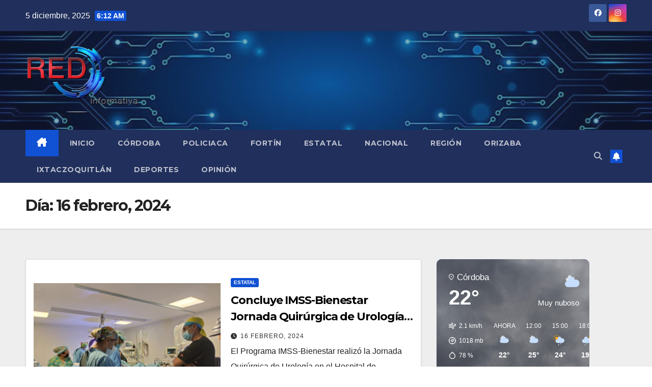

--- FILE ---
content_type: text/html; charset=UTF-8
request_url: https://www.laredinformativa.com/2024/02/16/
body_size: 18671
content:
<!DOCTYPE html>
<html lang="es">
<head>
<meta charset="UTF-8">
<meta name="viewport" content="width=device-width, initial-scale=1">
<link rel="profile" href="http://gmpg.org/xfn/11">
<title>16 febrero, 2024</title>
<meta name='robots' content='max-image-preview:large' />
<link rel='dns-prefetch' href='//www.laredinformativa.com' />
<link rel='dns-prefetch' href='//platform-api.sharethis.com' />
<link rel='dns-prefetch' href='//www.googletagmanager.com' />
<link rel='dns-prefetch' href='//stats.wp.com' />
<link rel='dns-prefetch' href='//fonts.googleapis.com' />
<link rel='preconnect' href='//c0.wp.com' />
<link rel="alternate" type="application/rss+xml" title=" &raquo; Feed" href="https://www.laredinformativa.com/feed/" />
<link rel="alternate" type="application/rss+xml" title=" &raquo; RSS de los comentarios" href="https://www.laredinformativa.com/comments/feed/" />
<style id='wp-img-auto-sizes-contain-inline-css'>
img:is([sizes=auto i],[sizes^="auto," i]){contain-intrinsic-size:3000px 1500px}
/*# sourceURL=wp-img-auto-sizes-contain-inline-css */
</style>
<style id='wp-emoji-styles-inline-css'>

	img.wp-smiley, img.emoji {
		display: inline !important;
		border: none !important;
		box-shadow: none !important;
		height: 1em !important;
		width: 1em !important;
		margin: 0 0.07em !important;
		vertical-align: -0.1em !important;
		background: none !important;
		padding: 0 !important;
	}
/*# sourceURL=wp-emoji-styles-inline-css */
</style>
<style id='wp-block-library-inline-css'>
:root{--wp-block-synced-color:#7a00df;--wp-block-synced-color--rgb:122,0,223;--wp-bound-block-color:var(--wp-block-synced-color);--wp-editor-canvas-background:#ddd;--wp-admin-theme-color:#007cba;--wp-admin-theme-color--rgb:0,124,186;--wp-admin-theme-color-darker-10:#006ba1;--wp-admin-theme-color-darker-10--rgb:0,107,160.5;--wp-admin-theme-color-darker-20:#005a87;--wp-admin-theme-color-darker-20--rgb:0,90,135;--wp-admin-border-width-focus:2px}@media (min-resolution:192dpi){:root{--wp-admin-border-width-focus:1.5px}}.wp-element-button{cursor:pointer}:root .has-very-light-gray-background-color{background-color:#eee}:root .has-very-dark-gray-background-color{background-color:#313131}:root .has-very-light-gray-color{color:#eee}:root .has-very-dark-gray-color{color:#313131}:root .has-vivid-green-cyan-to-vivid-cyan-blue-gradient-background{background:linear-gradient(135deg,#00d084,#0693e3)}:root .has-purple-crush-gradient-background{background:linear-gradient(135deg,#34e2e4,#4721fb 50%,#ab1dfe)}:root .has-hazy-dawn-gradient-background{background:linear-gradient(135deg,#faaca8,#dad0ec)}:root .has-subdued-olive-gradient-background{background:linear-gradient(135deg,#fafae1,#67a671)}:root .has-atomic-cream-gradient-background{background:linear-gradient(135deg,#fdd79a,#004a59)}:root .has-nightshade-gradient-background{background:linear-gradient(135deg,#330968,#31cdcf)}:root .has-midnight-gradient-background{background:linear-gradient(135deg,#020381,#2874fc)}:root{--wp--preset--font-size--normal:16px;--wp--preset--font-size--huge:42px}.has-regular-font-size{font-size:1em}.has-larger-font-size{font-size:2.625em}.has-normal-font-size{font-size:var(--wp--preset--font-size--normal)}.has-huge-font-size{font-size:var(--wp--preset--font-size--huge)}.has-text-align-center{text-align:center}.has-text-align-left{text-align:left}.has-text-align-right{text-align:right}.has-fit-text{white-space:nowrap!important}#end-resizable-editor-section{display:none}.aligncenter{clear:both}.items-justified-left{justify-content:flex-start}.items-justified-center{justify-content:center}.items-justified-right{justify-content:flex-end}.items-justified-space-between{justify-content:space-between}.screen-reader-text{border:0;clip-path:inset(50%);height:1px;margin:-1px;overflow:hidden;padding:0;position:absolute;width:1px;word-wrap:normal!important}.screen-reader-text:focus{background-color:#ddd;clip-path:none;color:#444;display:block;font-size:1em;height:auto;left:5px;line-height:normal;padding:15px 23px 14px;text-decoration:none;top:5px;width:auto;z-index:100000}html :where(.has-border-color){border-style:solid}html :where([style*=border-top-color]){border-top-style:solid}html :where([style*=border-right-color]){border-right-style:solid}html :where([style*=border-bottom-color]){border-bottom-style:solid}html :where([style*=border-left-color]){border-left-style:solid}html :where([style*=border-width]){border-style:solid}html :where([style*=border-top-width]){border-top-style:solid}html :where([style*=border-right-width]){border-right-style:solid}html :where([style*=border-bottom-width]){border-bottom-style:solid}html :where([style*=border-left-width]){border-left-style:solid}html :where(img[class*=wp-image-]){height:auto;max-width:100%}:where(figure){margin:0 0 1em}html :where(.is-position-sticky){--wp-admin--admin-bar--position-offset:var(--wp-admin--admin-bar--height,0px)}@media screen and (max-width:600px){html :where(.is-position-sticky){--wp-admin--admin-bar--position-offset:0px}}

/*# sourceURL=wp-block-library-inline-css */
</style><style id='wp-block-image-inline-css'>
.wp-block-image>a,.wp-block-image>figure>a{display:inline-block}.wp-block-image img{box-sizing:border-box;height:auto;max-width:100%;vertical-align:bottom}@media not (prefers-reduced-motion){.wp-block-image img.hide{visibility:hidden}.wp-block-image img.show{animation:show-content-image .4s}}.wp-block-image[style*=border-radius] img,.wp-block-image[style*=border-radius]>a{border-radius:inherit}.wp-block-image.has-custom-border img{box-sizing:border-box}.wp-block-image.aligncenter{text-align:center}.wp-block-image.alignfull>a,.wp-block-image.alignwide>a{width:100%}.wp-block-image.alignfull img,.wp-block-image.alignwide img{height:auto;width:100%}.wp-block-image .aligncenter,.wp-block-image .alignleft,.wp-block-image .alignright,.wp-block-image.aligncenter,.wp-block-image.alignleft,.wp-block-image.alignright{display:table}.wp-block-image .aligncenter>figcaption,.wp-block-image .alignleft>figcaption,.wp-block-image .alignright>figcaption,.wp-block-image.aligncenter>figcaption,.wp-block-image.alignleft>figcaption,.wp-block-image.alignright>figcaption{caption-side:bottom;display:table-caption}.wp-block-image .alignleft{float:left;margin:.5em 1em .5em 0}.wp-block-image .alignright{float:right;margin:.5em 0 .5em 1em}.wp-block-image .aligncenter{margin-left:auto;margin-right:auto}.wp-block-image :where(figcaption){margin-bottom:1em;margin-top:.5em}.wp-block-image.is-style-circle-mask img{border-radius:9999px}@supports ((-webkit-mask-image:none) or (mask-image:none)) or (-webkit-mask-image:none){.wp-block-image.is-style-circle-mask img{border-radius:0;-webkit-mask-image:url('data:image/svg+xml;utf8,<svg viewBox="0 0 100 100" xmlns="http://www.w3.org/2000/svg"><circle cx="50" cy="50" r="50"/></svg>');mask-image:url('data:image/svg+xml;utf8,<svg viewBox="0 0 100 100" xmlns="http://www.w3.org/2000/svg"><circle cx="50" cy="50" r="50"/></svg>');mask-mode:alpha;-webkit-mask-position:center;mask-position:center;-webkit-mask-repeat:no-repeat;mask-repeat:no-repeat;-webkit-mask-size:contain;mask-size:contain}}:root :where(.wp-block-image.is-style-rounded img,.wp-block-image .is-style-rounded img){border-radius:9999px}.wp-block-image figure{margin:0}.wp-lightbox-container{display:flex;flex-direction:column;position:relative}.wp-lightbox-container img{cursor:zoom-in}.wp-lightbox-container img:hover+button{opacity:1}.wp-lightbox-container button{align-items:center;backdrop-filter:blur(16px) saturate(180%);background-color:#5a5a5a40;border:none;border-radius:4px;cursor:zoom-in;display:flex;height:20px;justify-content:center;opacity:0;padding:0;position:absolute;right:16px;text-align:center;top:16px;width:20px;z-index:100}@media not (prefers-reduced-motion){.wp-lightbox-container button{transition:opacity .2s ease}}.wp-lightbox-container button:focus-visible{outline:3px auto #5a5a5a40;outline:3px auto -webkit-focus-ring-color;outline-offset:3px}.wp-lightbox-container button:hover{cursor:pointer;opacity:1}.wp-lightbox-container button:focus{opacity:1}.wp-lightbox-container button:focus,.wp-lightbox-container button:hover,.wp-lightbox-container button:not(:hover):not(:active):not(.has-background){background-color:#5a5a5a40;border:none}.wp-lightbox-overlay{box-sizing:border-box;cursor:zoom-out;height:100vh;left:0;overflow:hidden;position:fixed;top:0;visibility:hidden;width:100%;z-index:100000}.wp-lightbox-overlay .close-button{align-items:center;cursor:pointer;display:flex;justify-content:center;min-height:40px;min-width:40px;padding:0;position:absolute;right:calc(env(safe-area-inset-right) + 16px);top:calc(env(safe-area-inset-top) + 16px);z-index:5000000}.wp-lightbox-overlay .close-button:focus,.wp-lightbox-overlay .close-button:hover,.wp-lightbox-overlay .close-button:not(:hover):not(:active):not(.has-background){background:none;border:none}.wp-lightbox-overlay .lightbox-image-container{height:var(--wp--lightbox-container-height);left:50%;overflow:hidden;position:absolute;top:50%;transform:translate(-50%,-50%);transform-origin:top left;width:var(--wp--lightbox-container-width);z-index:9999999999}.wp-lightbox-overlay .wp-block-image{align-items:center;box-sizing:border-box;display:flex;height:100%;justify-content:center;margin:0;position:relative;transform-origin:0 0;width:100%;z-index:3000000}.wp-lightbox-overlay .wp-block-image img{height:var(--wp--lightbox-image-height);min-height:var(--wp--lightbox-image-height);min-width:var(--wp--lightbox-image-width);width:var(--wp--lightbox-image-width)}.wp-lightbox-overlay .wp-block-image figcaption{display:none}.wp-lightbox-overlay button{background:none;border:none}.wp-lightbox-overlay .scrim{background-color:#fff;height:100%;opacity:.9;position:absolute;width:100%;z-index:2000000}.wp-lightbox-overlay.active{visibility:visible}@media not (prefers-reduced-motion){.wp-lightbox-overlay.active{animation:turn-on-visibility .25s both}.wp-lightbox-overlay.active img{animation:turn-on-visibility .35s both}.wp-lightbox-overlay.show-closing-animation:not(.active){animation:turn-off-visibility .35s both}.wp-lightbox-overlay.show-closing-animation:not(.active) img{animation:turn-off-visibility .25s both}.wp-lightbox-overlay.zoom.active{animation:none;opacity:1;visibility:visible}.wp-lightbox-overlay.zoom.active .lightbox-image-container{animation:lightbox-zoom-in .4s}.wp-lightbox-overlay.zoom.active .lightbox-image-container img{animation:none}.wp-lightbox-overlay.zoom.active .scrim{animation:turn-on-visibility .4s forwards}.wp-lightbox-overlay.zoom.show-closing-animation:not(.active){animation:none}.wp-lightbox-overlay.zoom.show-closing-animation:not(.active) .lightbox-image-container{animation:lightbox-zoom-out .4s}.wp-lightbox-overlay.zoom.show-closing-animation:not(.active) .lightbox-image-container img{animation:none}.wp-lightbox-overlay.zoom.show-closing-animation:not(.active) .scrim{animation:turn-off-visibility .4s forwards}}@keyframes show-content-image{0%{visibility:hidden}99%{visibility:hidden}to{visibility:visible}}@keyframes turn-on-visibility{0%{opacity:0}to{opacity:1}}@keyframes turn-off-visibility{0%{opacity:1;visibility:visible}99%{opacity:0;visibility:visible}to{opacity:0;visibility:hidden}}@keyframes lightbox-zoom-in{0%{transform:translate(calc((-100vw + var(--wp--lightbox-scrollbar-width))/2 + var(--wp--lightbox-initial-left-position)),calc(-50vh + var(--wp--lightbox-initial-top-position))) scale(var(--wp--lightbox-scale))}to{transform:translate(-50%,-50%) scale(1)}}@keyframes lightbox-zoom-out{0%{transform:translate(-50%,-50%) scale(1);visibility:visible}99%{visibility:visible}to{transform:translate(calc((-100vw + var(--wp--lightbox-scrollbar-width))/2 + var(--wp--lightbox-initial-left-position)),calc(-50vh + var(--wp--lightbox-initial-top-position))) scale(var(--wp--lightbox-scale));visibility:hidden}}
/*# sourceURL=https://c0.wp.com/c/6.9/wp-includes/blocks/image/style.min.css */
</style>
<style id='wp-block-image-theme-inline-css'>
:root :where(.wp-block-image figcaption){color:#555;font-size:13px;text-align:center}.is-dark-theme :root :where(.wp-block-image figcaption){color:#ffffffa6}.wp-block-image{margin:0 0 1em}
/*# sourceURL=https://c0.wp.com/c/6.9/wp-includes/blocks/image/theme.min.css */
</style>
<style id='wp-block-video-inline-css'>
.wp-block-video{box-sizing:border-box}.wp-block-video video{height:auto;vertical-align:middle;width:100%}@supports (position:sticky){.wp-block-video [poster]{object-fit:cover}}.wp-block-video.aligncenter{text-align:center}.wp-block-video :where(figcaption){margin-bottom:1em;margin-top:.5em}
/*# sourceURL=https://c0.wp.com/c/6.9/wp-includes/blocks/video/style.min.css */
</style>
<style id='wp-block-video-theme-inline-css'>
.wp-block-video :where(figcaption){color:#555;font-size:13px;text-align:center}.is-dark-theme .wp-block-video :where(figcaption){color:#ffffffa6}.wp-block-video{margin:0 0 1em}
/*# sourceURL=https://c0.wp.com/c/6.9/wp-includes/blocks/video/theme.min.css */
</style>
<style id='wp-block-paragraph-inline-css'>
.is-small-text{font-size:.875em}.is-regular-text{font-size:1em}.is-large-text{font-size:2.25em}.is-larger-text{font-size:3em}.has-drop-cap:not(:focus):first-letter{float:left;font-size:8.4em;font-style:normal;font-weight:100;line-height:.68;margin:.05em .1em 0 0;text-transform:uppercase}body.rtl .has-drop-cap:not(:focus):first-letter{float:none;margin-left:.1em}p.has-drop-cap.has-background{overflow:hidden}:root :where(p.has-background){padding:1.25em 2.375em}:where(p.has-text-color:not(.has-link-color)) a{color:inherit}p.has-text-align-left[style*="writing-mode:vertical-lr"],p.has-text-align-right[style*="writing-mode:vertical-rl"]{rotate:180deg}
/*# sourceURL=https://c0.wp.com/c/6.9/wp-includes/blocks/paragraph/style.min.css */
</style>
<style id='global-styles-inline-css'>
:root{--wp--preset--aspect-ratio--square: 1;--wp--preset--aspect-ratio--4-3: 4/3;--wp--preset--aspect-ratio--3-4: 3/4;--wp--preset--aspect-ratio--3-2: 3/2;--wp--preset--aspect-ratio--2-3: 2/3;--wp--preset--aspect-ratio--16-9: 16/9;--wp--preset--aspect-ratio--9-16: 9/16;--wp--preset--color--black: #000000;--wp--preset--color--cyan-bluish-gray: #abb8c3;--wp--preset--color--white: #ffffff;--wp--preset--color--pale-pink: #f78da7;--wp--preset--color--vivid-red: #cf2e2e;--wp--preset--color--luminous-vivid-orange: #ff6900;--wp--preset--color--luminous-vivid-amber: #fcb900;--wp--preset--color--light-green-cyan: #7bdcb5;--wp--preset--color--vivid-green-cyan: #00d084;--wp--preset--color--pale-cyan-blue: #8ed1fc;--wp--preset--color--vivid-cyan-blue: #0693e3;--wp--preset--color--vivid-purple: #9b51e0;--wp--preset--gradient--vivid-cyan-blue-to-vivid-purple: linear-gradient(135deg,rgb(6,147,227) 0%,rgb(155,81,224) 100%);--wp--preset--gradient--light-green-cyan-to-vivid-green-cyan: linear-gradient(135deg,rgb(122,220,180) 0%,rgb(0,208,130) 100%);--wp--preset--gradient--luminous-vivid-amber-to-luminous-vivid-orange: linear-gradient(135deg,rgb(252,185,0) 0%,rgb(255,105,0) 100%);--wp--preset--gradient--luminous-vivid-orange-to-vivid-red: linear-gradient(135deg,rgb(255,105,0) 0%,rgb(207,46,46) 100%);--wp--preset--gradient--very-light-gray-to-cyan-bluish-gray: linear-gradient(135deg,rgb(238,238,238) 0%,rgb(169,184,195) 100%);--wp--preset--gradient--cool-to-warm-spectrum: linear-gradient(135deg,rgb(74,234,220) 0%,rgb(151,120,209) 20%,rgb(207,42,186) 40%,rgb(238,44,130) 60%,rgb(251,105,98) 80%,rgb(254,248,76) 100%);--wp--preset--gradient--blush-light-purple: linear-gradient(135deg,rgb(255,206,236) 0%,rgb(152,150,240) 100%);--wp--preset--gradient--blush-bordeaux: linear-gradient(135deg,rgb(254,205,165) 0%,rgb(254,45,45) 50%,rgb(107,0,62) 100%);--wp--preset--gradient--luminous-dusk: linear-gradient(135deg,rgb(255,203,112) 0%,rgb(199,81,192) 50%,rgb(65,88,208) 100%);--wp--preset--gradient--pale-ocean: linear-gradient(135deg,rgb(255,245,203) 0%,rgb(182,227,212) 50%,rgb(51,167,181) 100%);--wp--preset--gradient--electric-grass: linear-gradient(135deg,rgb(202,248,128) 0%,rgb(113,206,126) 100%);--wp--preset--gradient--midnight: linear-gradient(135deg,rgb(2,3,129) 0%,rgb(40,116,252) 100%);--wp--preset--font-size--small: 13px;--wp--preset--font-size--medium: 20px;--wp--preset--font-size--large: 36px;--wp--preset--font-size--x-large: 42px;--wp--preset--spacing--20: 0.44rem;--wp--preset--spacing--30: 0.67rem;--wp--preset--spacing--40: 1rem;--wp--preset--spacing--50: 1.5rem;--wp--preset--spacing--60: 2.25rem;--wp--preset--spacing--70: 3.38rem;--wp--preset--spacing--80: 5.06rem;--wp--preset--shadow--natural: 6px 6px 9px rgba(0, 0, 0, 0.2);--wp--preset--shadow--deep: 12px 12px 50px rgba(0, 0, 0, 0.4);--wp--preset--shadow--sharp: 6px 6px 0px rgba(0, 0, 0, 0.2);--wp--preset--shadow--outlined: 6px 6px 0px -3px rgb(255, 255, 255), 6px 6px rgb(0, 0, 0);--wp--preset--shadow--crisp: 6px 6px 0px rgb(0, 0, 0);}:root :where(.is-layout-flow) > :first-child{margin-block-start: 0;}:root :where(.is-layout-flow) > :last-child{margin-block-end: 0;}:root :where(.is-layout-flow) > *{margin-block-start: 24px;margin-block-end: 0;}:root :where(.is-layout-constrained) > :first-child{margin-block-start: 0;}:root :where(.is-layout-constrained) > :last-child{margin-block-end: 0;}:root :where(.is-layout-constrained) > *{margin-block-start: 24px;margin-block-end: 0;}:root :where(.is-layout-flex){gap: 24px;}:root :where(.is-layout-grid){gap: 24px;}body .is-layout-flex{display: flex;}.is-layout-flex{flex-wrap: wrap;align-items: center;}.is-layout-flex > :is(*, div){margin: 0;}body .is-layout-grid{display: grid;}.is-layout-grid > :is(*, div){margin: 0;}.has-black-color{color: var(--wp--preset--color--black) !important;}.has-cyan-bluish-gray-color{color: var(--wp--preset--color--cyan-bluish-gray) !important;}.has-white-color{color: var(--wp--preset--color--white) !important;}.has-pale-pink-color{color: var(--wp--preset--color--pale-pink) !important;}.has-vivid-red-color{color: var(--wp--preset--color--vivid-red) !important;}.has-luminous-vivid-orange-color{color: var(--wp--preset--color--luminous-vivid-orange) !important;}.has-luminous-vivid-amber-color{color: var(--wp--preset--color--luminous-vivid-amber) !important;}.has-light-green-cyan-color{color: var(--wp--preset--color--light-green-cyan) !important;}.has-vivid-green-cyan-color{color: var(--wp--preset--color--vivid-green-cyan) !important;}.has-pale-cyan-blue-color{color: var(--wp--preset--color--pale-cyan-blue) !important;}.has-vivid-cyan-blue-color{color: var(--wp--preset--color--vivid-cyan-blue) !important;}.has-vivid-purple-color{color: var(--wp--preset--color--vivid-purple) !important;}.has-black-background-color{background-color: var(--wp--preset--color--black) !important;}.has-cyan-bluish-gray-background-color{background-color: var(--wp--preset--color--cyan-bluish-gray) !important;}.has-white-background-color{background-color: var(--wp--preset--color--white) !important;}.has-pale-pink-background-color{background-color: var(--wp--preset--color--pale-pink) !important;}.has-vivid-red-background-color{background-color: var(--wp--preset--color--vivid-red) !important;}.has-luminous-vivid-orange-background-color{background-color: var(--wp--preset--color--luminous-vivid-orange) !important;}.has-luminous-vivid-amber-background-color{background-color: var(--wp--preset--color--luminous-vivid-amber) !important;}.has-light-green-cyan-background-color{background-color: var(--wp--preset--color--light-green-cyan) !important;}.has-vivid-green-cyan-background-color{background-color: var(--wp--preset--color--vivid-green-cyan) !important;}.has-pale-cyan-blue-background-color{background-color: var(--wp--preset--color--pale-cyan-blue) !important;}.has-vivid-cyan-blue-background-color{background-color: var(--wp--preset--color--vivid-cyan-blue) !important;}.has-vivid-purple-background-color{background-color: var(--wp--preset--color--vivid-purple) !important;}.has-black-border-color{border-color: var(--wp--preset--color--black) !important;}.has-cyan-bluish-gray-border-color{border-color: var(--wp--preset--color--cyan-bluish-gray) !important;}.has-white-border-color{border-color: var(--wp--preset--color--white) !important;}.has-pale-pink-border-color{border-color: var(--wp--preset--color--pale-pink) !important;}.has-vivid-red-border-color{border-color: var(--wp--preset--color--vivid-red) !important;}.has-luminous-vivid-orange-border-color{border-color: var(--wp--preset--color--luminous-vivid-orange) !important;}.has-luminous-vivid-amber-border-color{border-color: var(--wp--preset--color--luminous-vivid-amber) !important;}.has-light-green-cyan-border-color{border-color: var(--wp--preset--color--light-green-cyan) !important;}.has-vivid-green-cyan-border-color{border-color: var(--wp--preset--color--vivid-green-cyan) !important;}.has-pale-cyan-blue-border-color{border-color: var(--wp--preset--color--pale-cyan-blue) !important;}.has-vivid-cyan-blue-border-color{border-color: var(--wp--preset--color--vivid-cyan-blue) !important;}.has-vivid-purple-border-color{border-color: var(--wp--preset--color--vivid-purple) !important;}.has-vivid-cyan-blue-to-vivid-purple-gradient-background{background: var(--wp--preset--gradient--vivid-cyan-blue-to-vivid-purple) !important;}.has-light-green-cyan-to-vivid-green-cyan-gradient-background{background: var(--wp--preset--gradient--light-green-cyan-to-vivid-green-cyan) !important;}.has-luminous-vivid-amber-to-luminous-vivid-orange-gradient-background{background: var(--wp--preset--gradient--luminous-vivid-amber-to-luminous-vivid-orange) !important;}.has-luminous-vivid-orange-to-vivid-red-gradient-background{background: var(--wp--preset--gradient--luminous-vivid-orange-to-vivid-red) !important;}.has-very-light-gray-to-cyan-bluish-gray-gradient-background{background: var(--wp--preset--gradient--very-light-gray-to-cyan-bluish-gray) !important;}.has-cool-to-warm-spectrum-gradient-background{background: var(--wp--preset--gradient--cool-to-warm-spectrum) !important;}.has-blush-light-purple-gradient-background{background: var(--wp--preset--gradient--blush-light-purple) !important;}.has-blush-bordeaux-gradient-background{background: var(--wp--preset--gradient--blush-bordeaux) !important;}.has-luminous-dusk-gradient-background{background: var(--wp--preset--gradient--luminous-dusk) !important;}.has-pale-ocean-gradient-background{background: var(--wp--preset--gradient--pale-ocean) !important;}.has-electric-grass-gradient-background{background: var(--wp--preset--gradient--electric-grass) !important;}.has-midnight-gradient-background{background: var(--wp--preset--gradient--midnight) !important;}.has-small-font-size{font-size: var(--wp--preset--font-size--small) !important;}.has-medium-font-size{font-size: var(--wp--preset--font-size--medium) !important;}.has-large-font-size{font-size: var(--wp--preset--font-size--large) !important;}.has-x-large-font-size{font-size: var(--wp--preset--font-size--x-large) !important;}
/*# sourceURL=global-styles-inline-css */
</style>

<style id='classic-theme-styles-inline-css'>
/*! This file is auto-generated */
.wp-block-button__link{color:#fff;background-color:#32373c;border-radius:9999px;box-shadow:none;text-decoration:none;padding:calc(.667em + 2px) calc(1.333em + 2px);font-size:1.125em}.wp-block-file__button{background:#32373c;color:#fff;text-decoration:none}
/*# sourceURL=/wp-includes/css/classic-themes.min.css */
</style>
<link rel='stylesheet' id='ansar-import-css' href='https://www.laredinformativa.com/wp-content/plugins/ansar-import/public/css/ansar-import-public.css?ver=2.0.9' media='all' />
<link rel='stylesheet' id='newsup-fonts-css' href='//fonts.googleapis.com/css?family=Montserrat%3A400%2C500%2C700%2C800%7CWork%2BSans%3A300%2C400%2C500%2C600%2C700%2C800%2C900%26display%3Dswap&#038;subset=latin%2Clatin-ext' media='all' />
<link rel='stylesheet' id='bootstrap-css' href='https://www.laredinformativa.com/wp-content/themes/newsup/css/bootstrap.css?ver=6.9' media='all' />
<link rel='stylesheet' id='newsup-style-css' href='https://www.laredinformativa.com/wp-content/themes/newsup/style.css?ver=6.9' media='all' />
<link rel='stylesheet' id='newsup-default-css' href='https://www.laredinformativa.com/wp-content/themes/newsup/css/colors/default.css?ver=6.9' media='all' />
<link rel='stylesheet' id='font-awesome-5-all-css' href='https://www.laredinformativa.com/wp-content/themes/newsup/css/font-awesome/css/all.min.css?ver=6.9' media='all' />
<link rel='stylesheet' id='font-awesome-4-shim-css' href='https://www.laredinformativa.com/wp-content/themes/newsup/css/font-awesome/css/v4-shims.min.css?ver=6.9' media='all' />
<link rel='stylesheet' id='owl-carousel-css' href='https://www.laredinformativa.com/wp-content/themes/newsup/css/owl.carousel.css?ver=6.9' media='all' />
<link rel='stylesheet' id='smartmenus-css' href='https://www.laredinformativa.com/wp-content/themes/newsup/css/jquery.smartmenus.bootstrap.css?ver=6.9' media='all' />
<link rel='stylesheet' id='newsup-custom-css-css' href='https://www.laredinformativa.com/wp-content/themes/newsup/inc/ansar/customize/css/customizer.css?ver=1.0' media='all' />
<script src="https://c0.wp.com/c/6.9/wp-includes/js/jquery/jquery.min.js" id="jquery-core-js"></script>
<script src="https://c0.wp.com/c/6.9/wp-includes/js/jquery/jquery-migrate.min.js" id="jquery-migrate-js"></script>
<script src="https://www.laredinformativa.com/wp-content/plugins/ansar-import/public/js/ansar-import-public.js?ver=2.0.9" id="ansar-import-js"></script>
<script src="//platform-api.sharethis.com/js/sharethis.js?ver=8.5.3#property=67bff9f5c91f7e0012cfdaf9&amp;product=gdpr-compliance-tool-v2&amp;source=simple-share-buttons-adder-wordpress" id="simple-share-buttons-adder-mu-js"></script>
<script src="https://www.laredinformativa.com/wp-content/themes/newsup/js/navigation.js?ver=6.9" id="newsup-navigation-js"></script>
<script src="https://www.laredinformativa.com/wp-content/themes/newsup/js/bootstrap.js?ver=6.9" id="bootstrap-js"></script>
<script src="https://www.laredinformativa.com/wp-content/themes/newsup/js/owl.carousel.min.js?ver=6.9" id="owl-carousel-min-js"></script>
<script src="https://www.laredinformativa.com/wp-content/themes/newsup/js/jquery.smartmenus.js?ver=6.9" id="smartmenus-js-js"></script>
<script src="https://www.laredinformativa.com/wp-content/themes/newsup/js/jquery.smartmenus.bootstrap.js?ver=6.9" id="bootstrap-smartmenus-js-js"></script>
<script src="https://www.laredinformativa.com/wp-content/themes/newsup/js/jquery.marquee.js?ver=6.9" id="newsup-marquee-js-js"></script>
<script src="https://www.laredinformativa.com/wp-content/themes/newsup/js/main.js?ver=6.9" id="newsup-main-js-js"></script>

<!-- Google tag (gtag.js) snippet added by Site Kit -->
<!-- Fragmento de código de Google Analytics añadido por Site Kit -->
<script src="https://www.googletagmanager.com/gtag/js?id=G-7VDL80X1SG" id="google_gtagjs-js" async></script>
<script id="google_gtagjs-js-after">
window.dataLayer = window.dataLayer || [];function gtag(){dataLayer.push(arguments);}
gtag("set","linker",{"domains":["www.laredinformativa.com"]});
gtag("js", new Date());
gtag("set", "developer_id.dZTNiMT", true);
gtag("config", "G-7VDL80X1SG");
//# sourceURL=google_gtagjs-js-after
</script>
<link rel="https://api.w.org/" href="https://www.laredinformativa.com/wp-json/" /><link rel="EditURI" type="application/rsd+xml" title="RSD" href="https://www.laredinformativa.com/xmlrpc.php?rsd" />
<meta name="generator" content="WordPress 6.9" />
<meta name="generator" content="Site Kit by Google 1.167.0" />	<style>img#wpstats{display:none}</style>
		 
<style type="text/css" id="custom-background-css">
    .wrapper { background-color: #eee; }
</style>
<meta name="bmi-version" content="2.0.0" />    <style type="text/css">
            body .site-title a,
        body .site-description {
            color: #fff;
        }

        .site-branding-text .site-title a {
                font-size: 18px;
            }

            @media only screen and (max-width: 640px) {
                .site-branding-text .site-title a {
                    font-size: 40px;

                }
            }

            @media only screen and (max-width: 375px) {
                .site-branding-text .site-title a {
                    font-size: 32px;

                }
            }

        </style>
          <script defer type="text/javascript" id="bmip-js-inline-remove-js">
        function objectToQueryString(obj){
          return Object.keys(obj).map(key => key + '=' + obj[key]).join('&');
        }

        function globalBMIKeepAlive() {
          let xhr = new XMLHttpRequest();
          let data = { action: "bmip_keepalive", token: "bmip", f: "refresh" };
          let url = 'https://www.laredinformativa.com/wp-admin/admin-ajax.php' + '?' + objectToQueryString(data);
          xhr.open('POST', url, true);
          xhr.setRequestHeader("X-Requested-With", "XMLHttpRequest");
          xhr.onreadystatechange = function () {
            if (xhr.readyState === 4) {
              let response;
              if (response = JSON.parse(xhr.responseText)) {
                if (typeof response.status != 'undefined' && response.status === 'success') {
                  //setTimeout(globalBMIKeepAlive, 3000);
                } else {
                  //setTimeout(globalBMIKeepAlive, 20000);
                }
              }
            }
          };

          xhr.send(JSON.stringify(data));
        }

        document.querySelector('#bmip-js-inline-remove-js').remove();
      </script>
      
<!-- Jetpack Open Graph Tags -->
<meta property="og:type" content="website" />
<meta property="og:title" content="16 febrero, 2024" />
<meta property="og:image" content="https://www.laredinformativa.com/wp-content/uploads/2024/02/cropped-red-ok.png" />
<meta property="og:image:width" content="1042" />
<meta property="og:image:height" content="650" />
<meta property="og:image:alt" content="" />
<meta property="og:locale" content="es_LA" />

<!-- End Jetpack Open Graph Tags -->
</head>
<body class="archive date wp-custom-logo wp-embed-responsive wp-theme-newsup hfeed ta-hide-date-author-in-list" >
<div id="page" class="site">
<a class="skip-link screen-reader-text" href="#content">
Saltar al contenido</a>
  <div class="wrapper" id="custom-background-css">
    <header class="mg-headwidget">
      <!--==================== TOP BAR ====================-->
      <div class="mg-head-detail hidden-xs">
    <div class="container-fluid">
        <div class="row align-items-center">
            <div class="col-md-6 col-xs-12">
                <ul class="info-left">
                                <li>5 diciembre, 2025                <span class="time">  6:12 AM</span>
                        </li>
                        </ul>
            </div>
            <div class="col-md-6 col-xs-12">
                <ul class="mg-social info-right">
                            <li>
            <a  target="_blank"  href="https://www.facebook.com/ferralhuertaluis">
                <span class="icon-soci facebook">
                    <i class="fab fa-facebook"></i>
                </span> 
            </a>
        </li>
                <li>
            <a target="_blank"  href="https://www.instagram.com/la.red.informativa/">
                <span class="icon-soci instagram">
                    <i class="fab fa-instagram"></i>
                </span>
            </a>
        </li>
                        </ul>
            </div>
        </div>
    </div>
</div>
      <div class="clearfix"></div>

      
      <div class="mg-nav-widget-area-back" style='background-image: url("https://www.laredinformativa.com/wp-content/uploads/2025/07/cropped-de17968e9e3597ad90f69e6fbdfa8e48-rotated-1.jpg" );'>
                <div class="overlay">
          <div class="inner"  style="background-color:rgba(32,47,91,0.4);" > 
              <div class="container-fluid">
                  <div class="mg-nav-widget-area">
                    <div class="row align-items-center">
                      <div class="col-md-3 text-center-xs">
                        <div class="navbar-header">
                          <div class="site-logo">
                            <a href="https://www.laredinformativa.com/" class="navbar-brand" rel="home"><img width="1042" height="650" src="https://www.laredinformativa.com/wp-content/uploads/2024/02/cropped-red-ok.png" class="custom-logo" alt="" decoding="async" fetchpriority="high" srcset="https://www.laredinformativa.com/wp-content/uploads/2024/02/cropped-red-ok.png 1042w, https://www.laredinformativa.com/wp-content/uploads/2024/02/cropped-red-ok-300x187.png 300w, https://www.laredinformativa.com/wp-content/uploads/2024/02/cropped-red-ok-1024x639.png 1024w, https://www.laredinformativa.com/wp-content/uploads/2024/02/cropped-red-ok-768x479.png 768w" sizes="(max-width: 1042px) 100vw, 1042px" /></a>                          </div>
                          <div class="site-branding-text ">
                                                            <p class="site-title"> <a href="https://www.laredinformativa.com/" rel="home"></a></p>
                                                            <p class="site-description"></p>
                          </div>    
                        </div>
                      </div>
                                          </div>
                  </div>
              </div>
          </div>
        </div>
      </div>
    <div class="mg-menu-full">
      <nav class="navbar navbar-expand-lg navbar-wp">
        <div class="container-fluid">
          <!-- Right nav -->
          <div class="m-header align-items-center">
                            <a class="mobilehomebtn" href="https://www.laredinformativa.com"><span class="fa-solid fa-house-chimney"></span></a>
              <!-- navbar-toggle -->
              <button class="navbar-toggler mx-auto" type="button" data-toggle="collapse" data-target="#navbar-wp" aria-controls="navbarSupportedContent" aria-expanded="false" aria-label="Cambiar navegación">
                <span class="burger">
                  <span class="burger-line"></span>
                  <span class="burger-line"></span>
                  <span class="burger-line"></span>
                </span>
              </button>
              <!-- /navbar-toggle -->
                          <div class="dropdown show mg-search-box pr-2">
                <a class="dropdown-toggle msearch ml-auto" href="#" role="button" id="dropdownMenuLink" data-toggle="dropdown" aria-haspopup="true" aria-expanded="false">
                <i class="fas fa-search"></i>
                </a> 
                <div class="dropdown-menu searchinner" aria-labelledby="dropdownMenuLink">
                    <form role="search" method="get" id="searchform" action="https://www.laredinformativa.com/">
  <div class="input-group">
    <input type="search" class="form-control" placeholder="Buscar" value="" name="s" />
    <span class="input-group-btn btn-default">
    <button type="submit" class="btn"> <i class="fas fa-search"></i> </button>
    </span> </div>
</form>                </div>
            </div>
                  <a href="#" target="_blank" class="btn-bell btn-theme mx-2"><i class="fa fa-bell"></i></a>
                      
          </div>
          <!-- /Right nav --> 
          <div class="collapse navbar-collapse" id="navbar-wp">
            <div class="d-md-block">
              <ul id="menu-main-menu" class="nav navbar-nav mr-auto "><li class="active home"><a class="homebtn" href="https://www.laredinformativa.com"><span class='fa-solid fa-house-chimney'></span></a></li><li id="menu-item-634" class="menu-item menu-item-type-custom menu-item-object-custom menu-item-home menu-item-634"><a class="nav-link" title="Inicio" href="https://www.laredinformativa.com">Inicio</a></li>
<li id="menu-item-851" class="menu-item menu-item-type-taxonomy menu-item-object-category menu-item-851"><a class="nav-link" title="Córdoba" href="https://www.laredinformativa.com/category/cordoba/">Córdoba</a></li>
<li id="menu-item-854" class="menu-item menu-item-type-taxonomy menu-item-object-category menu-item-854"><a class="nav-link" title="Policiaca" href="https://www.laredinformativa.com/category/policiaca/">Policiaca</a></li>
<li id="menu-item-855" class="menu-item menu-item-type-taxonomy menu-item-object-category menu-item-855"><a class="nav-link" title="Fortín" href="https://www.laredinformativa.com/category/fortin/">Fortín</a></li>
<li id="menu-item-852" class="menu-item menu-item-type-taxonomy menu-item-object-category menu-item-852"><a class="nav-link" title="Estatal" href="https://www.laredinformativa.com/category/estatal/">Estatal</a></li>
<li id="menu-item-72225" class="menu-item menu-item-type-taxonomy menu-item-object-category menu-item-72225"><a class="nav-link" title="Nacional" href="https://www.laredinformativa.com/category/nacional/">Nacional</a></li>
<li id="menu-item-1008" class="menu-item menu-item-type-taxonomy menu-item-object-category menu-item-1008"><a class="nav-link" title="Región" href="https://www.laredinformativa.com/category/region/">Región</a></li>
<li id="menu-item-1144" class="menu-item menu-item-type-taxonomy menu-item-object-category menu-item-1144"><a class="nav-link" title="Orizaba" href="https://www.laredinformativa.com/category/orizaba/">Orizaba</a></li>
<li id="menu-item-100228" class="menu-item menu-item-type-taxonomy menu-item-object-category menu-item-100228"><a class="nav-link" title="Ixtaczoquitlán" href="https://www.laredinformativa.com/category/ixtaczoquitlan/">Ixtaczoquitlán</a></li>
<li id="menu-item-29588" class="menu-item menu-item-type-taxonomy menu-item-object-category menu-item-29588"><a class="nav-link" title="Deportes" href="https://www.laredinformativa.com/category/deportes/">Deportes</a></li>
<li id="menu-item-44746" class="menu-item menu-item-type-taxonomy menu-item-object-category menu-item-44746"><a class="nav-link" title="Opinión" href="https://www.laredinformativa.com/category/opinion/">Opinión</a></li>
</ul>            </div>      
          </div>
          <!-- Right nav -->
          <div class="desk-header d-lg-flex pl-3 ml-auto my-2 my-lg-0 position-relative align-items-center">
                        <div class="dropdown show mg-search-box pr-2">
                <a class="dropdown-toggle msearch ml-auto" href="#" role="button" id="dropdownMenuLink" data-toggle="dropdown" aria-haspopup="true" aria-expanded="false">
                <i class="fas fa-search"></i>
                </a> 
                <div class="dropdown-menu searchinner" aria-labelledby="dropdownMenuLink">
                    <form role="search" method="get" id="searchform" action="https://www.laredinformativa.com/">
  <div class="input-group">
    <input type="search" class="form-control" placeholder="Buscar" value="" name="s" />
    <span class="input-group-btn btn-default">
    <button type="submit" class="btn"> <i class="fas fa-search"></i> </button>
    </span> </div>
</form>                </div>
            </div>
                  <a href="#" target="_blank" class="btn-bell btn-theme mx-2"><i class="fa fa-bell"></i></a>
                  </div>
          <!-- /Right nav -->
      </div>
      </nav> <!-- /Navigation -->
    </div>
</header>
<div class="clearfix"></div> <!--==================== Newsup breadcrumb section ====================-->
<div class="mg-breadcrumb-section" style='background: url("https://www.laredinformativa.com/wp-content/uploads/2025/07/cropped-de17968e9e3597ad90f69e6fbdfa8e48-rotated-1.jpg" ) repeat scroll center 0 #143745;'>
   <div class="overlay">       <div class="container-fluid">
        <div class="row">
          <div class="col-md-12 col-sm-12">
            <div class="mg-breadcrumb-title">
              <h1 class="title">Día: <span>16 febrero, 2024</span></h1>            </div>
          </div>
        </div>
      </div>
   </div> </div>
<div class="clearfix"></div><!--container-->
    <div id="content" class="container-fluid archive-class">
        <!--row-->
            <div class="row">
                                    <div class="col-md-8">
                <!-- mg-posts-sec mg-posts-modul-6 -->
<div class="mg-posts-sec mg-posts-modul-6">
    <!-- mg-posts-sec-inner -->
    <div class="mg-posts-sec-inner">
                    <article id="post-112047" class="d-md-flex mg-posts-sec-post align-items-center post-112047 post type-post status-publish format-standard has-post-thumbnail hentry category-estatal">
                        <div class="col-12 col-md-6">
                <div class="mg-post-thumb img">
        <a href="https://www.laredinformativa.com/2024/02/16/concluye-imss-bienestar-jornada-quirurgica-de-urologia-en-coscomatepec/"><img width="1600" height="1200" src="https://www.laredinformativa.com/wp-content/uploads/2024/02/IMG-20240216-WA0267.jpg" class="img-responsive wp-post-image" alt="" decoding="async" srcset="https://www.laredinformativa.com/wp-content/uploads/2024/02/IMG-20240216-WA0267.jpg 1600w, https://www.laredinformativa.com/wp-content/uploads/2024/02/IMG-20240216-WA0267-300x225.jpg 300w, https://www.laredinformativa.com/wp-content/uploads/2024/02/IMG-20240216-WA0267-1024x768.jpg 1024w, https://www.laredinformativa.com/wp-content/uploads/2024/02/IMG-20240216-WA0267-768x576.jpg 768w, https://www.laredinformativa.com/wp-content/uploads/2024/02/IMG-20240216-WA0267-1536x1152.jpg 1536w" sizes="(max-width: 1600px) 100vw, 1600px" /></a>            <span class="post-form"><i class="fas fa-camera"></i></span>                </div>
        </div>                 <div class="mg-sec-top-post py-3 col">
                    <div class="mg-blog-category"><a class="newsup-categories category-color-1" href="https://www.laredinformativa.com/category/estatal/" alt="Ver todas las entradas en Estatal"> 
                                 Estatal
                             </a></div> 
                    <h4 class="entry-title title"><a href="https://www.laredinformativa.com/2024/02/16/concluye-imss-bienestar-jornada-quirurgica-de-urologia-en-coscomatepec/">Concluye IMSS-Bienestar Jornada Quirúrgica de Urología en Coscomatepec</a></h4>
                            <div class="mg-blog-meta"> 
                    <span class="mg-blog-date"><i class="fas fa-clock"></i>
            <a href="https://www.laredinformativa.com/2024/02/">
                16 febrero, 2024            </a>
        </span>
            </div> 
                        <div class="mg-content">
                        <p>El Programa IMSS-Bienestar realizó la Jornada Quirúrgica de Urología en el Hospital de Coscomatepec, dirigida a la población de zonas rurales de difícil acceso y que no cuenta con seguridad&hellip;</p>
                    </div>
                </div>
            </article>
                    <article id="post-112040" class="d-md-flex mg-posts-sec-post align-items-center post-112040 post type-post status-publish format-standard has-post-thumbnail hentry category-fortin">
                        <div class="col-12 col-md-6">
                <div class="mg-post-thumb img">
        <a href="https://www.laredinformativa.com/2024/02/16/tienen-vecinos-de-la-calzada-tlacotengo-pavimento-con-concreto-hidraulico-como-parte-del-proyecto-de-la-transformacion-de-fortin/"><img width="1600" height="1066" src="https://www.laredinformativa.com/wp-content/uploads/2024/02/IMG-20240216-WA0180.jpg" class="img-responsive wp-post-image" alt="" decoding="async" srcset="https://www.laredinformativa.com/wp-content/uploads/2024/02/IMG-20240216-WA0180.jpg 1600w, https://www.laredinformativa.com/wp-content/uploads/2024/02/IMG-20240216-WA0180-300x200.jpg 300w, https://www.laredinformativa.com/wp-content/uploads/2024/02/IMG-20240216-WA0180-1024x682.jpg 1024w, https://www.laredinformativa.com/wp-content/uploads/2024/02/IMG-20240216-WA0180-768x512.jpg 768w, https://www.laredinformativa.com/wp-content/uploads/2024/02/IMG-20240216-WA0180-1536x1023.jpg 1536w" sizes="(max-width: 1600px) 100vw, 1600px" /></a>            <span class="post-form"><i class="fas fa-camera"></i></span>                </div>
        </div>                 <div class="mg-sec-top-post py-3 col">
                    <div class="mg-blog-category"><a class="newsup-categories category-color-1" href="https://www.laredinformativa.com/category/fortin/" alt="Ver todas las entradas en FORTIN"> 
                                 FORTIN
                             </a></div> 
                    <h4 class="entry-title title"><a href="https://www.laredinformativa.com/2024/02/16/tienen-vecinos-de-la-calzada-tlacotengo-pavimento-con-concreto-hidraulico-como-parte-del-proyecto-de-la-transformacion-de-fortin/">Tienen vecinos de la Calzada Tlacotengo pavimento con concreto hidráulico como parte del proyecto de la Transformación de Fortín</a></h4>
                            <div class="mg-blog-meta"> 
                    <span class="mg-blog-date"><i class="fas fa-clock"></i>
            <a href="https://www.laredinformativa.com/2024/02/">
                16 febrero, 2024            </a>
        </span>
            </div> 
                        <div class="mg-content">
                        <p>|| Cabildo y autoridades municipales comienzan ejecución del paquete de obras 2024 con banderazo de banquetas y guarniciones en esta importante vialidad. 16 de febrero de 2024, Fortín, Ver. &#8211;&hellip;</p>
                    </div>
                </div>
            </article>
                    <article id="post-112035" class="d-md-flex mg-posts-sec-post align-items-center post-112035 post type-post status-publish format-standard has-post-thumbnail hentry category-estatal">
                        <div class="col-12 col-md-6">
                <div class="mg-post-thumb img">
        <a href="https://www.laredinformativa.com/2024/02/16/zenyazen-se-registra-oficialmente-como-candidato-a-diputado-federal-por-cordoba/"><img width="1280" height="853" src="https://www.laredinformativa.com/wp-content/uploads/2024/02/IMG-20240216-WA0191.jpg" class="img-responsive wp-post-image" alt="" decoding="async" srcset="https://www.laredinformativa.com/wp-content/uploads/2024/02/IMG-20240216-WA0191.jpg 1280w, https://www.laredinformativa.com/wp-content/uploads/2024/02/IMG-20240216-WA0191-300x200.jpg 300w, https://www.laredinformativa.com/wp-content/uploads/2024/02/IMG-20240216-WA0191-1024x682.jpg 1024w, https://www.laredinformativa.com/wp-content/uploads/2024/02/IMG-20240216-WA0191-768x512.jpg 768w" sizes="(max-width: 1280px) 100vw, 1280px" /></a>            <span class="post-form"><i class="fas fa-camera"></i></span>                </div>
        </div>                 <div class="mg-sec-top-post py-3 col">
                    <div class="mg-blog-category"><a class="newsup-categories category-color-1" href="https://www.laredinformativa.com/category/estatal/" alt="Ver todas las entradas en Estatal"> 
                                 Estatal
                             </a></div> 
                    <h4 class="entry-title title"><a href="https://www.laredinformativa.com/2024/02/16/zenyazen-se-registra-oficialmente-como-candidato-a-diputado-federal-por-cordoba/">Zenyazen se registra oficialmente como candidato a diputado federal por Córdoba</a></h4>
                            <div class="mg-blog-meta"> 
                    <span class="mg-blog-date"><i class="fas fa-clock"></i>
            <a href="https://www.laredinformativa.com/2024/02/">
                16 febrero, 2024            </a>
        </span>
            </div> 
                        <div class="mg-content">
                        <p>• El morenista va por la continuidad de la transformación. CDMX, 16 de febrero de 2024.- Este viernes, el maestro Zenyazen Escobar García se registró oficialmente como candidato a diputado&hellip;</p>
                    </div>
                </div>
            </article>
                    <article id="post-112028" class="d-md-flex mg-posts-sec-post align-items-center post-112028 post type-post status-publish format-standard has-post-thumbnail hentry category-cordoba">
                        <div class="col-12 col-md-6">
                <div class="mg-post-thumb img">
        <a href="https://www.laredinformativa.com/2024/02/16/entrega-alcalde-de-cordoba-a-ciudadanos-obras-por-mas-de-14-5-millones-de-pesos/"><img width="1280" height="853" src="https://www.laredinformativa.com/wp-content/uploads/2024/02/IMG-20240216-WA0294.jpg" class="img-responsive wp-post-image" alt="" decoding="async" loading="lazy" srcset="https://www.laredinformativa.com/wp-content/uploads/2024/02/IMG-20240216-WA0294.jpg 1280w, https://www.laredinformativa.com/wp-content/uploads/2024/02/IMG-20240216-WA0294-300x200.jpg 300w, https://www.laredinformativa.com/wp-content/uploads/2024/02/IMG-20240216-WA0294-1024x682.jpg 1024w, https://www.laredinformativa.com/wp-content/uploads/2024/02/IMG-20240216-WA0294-768x512.jpg 768w" sizes="auto, (max-width: 1280px) 100vw, 1280px" /></a>            <span class="post-form"><i class="fas fa-camera"></i></span>                </div>
        </div>                 <div class="mg-sec-top-post py-3 col">
                    <div class="mg-blog-category"><a class="newsup-categories category-color-1" href="https://www.laredinformativa.com/category/cordoba/" alt="Ver todas las entradas en Córdoba"> 
                                 Córdoba
                             </a></div> 
                    <h4 class="entry-title title"><a href="https://www.laredinformativa.com/2024/02/16/entrega-alcalde-de-cordoba-a-ciudadanos-obras-por-mas-de-14-5-millones-de-pesos/">Entrega alcalde de Córdoba a ciudadanos obras por más de 14.5 millones de pesos</a></h4>
                            <div class="mg-blog-meta"> 
                    <span class="mg-blog-date"><i class="fas fa-clock"></i>
            <a href="https://www.laredinformativa.com/2024/02/">
                16 febrero, 2024            </a>
        </span>
            </div> 
                        <div class="mg-content">
                        <p>H. Córdoba, Ver. 16 de febrero del 2024.- Estamos cumpliendo con lo que nos comprometimos, con el renacimiento de Córdoba, señaló el alcalde Juan Martínez Flores, al entregar seis obras&hellip;</p>
                    </div>
                </div>
            </article>
                    <article id="post-112023" class="d-md-flex mg-posts-sec-post align-items-center post-112023 post type-post status-publish format-standard has-post-thumbnail hentry category-cordoba">
                        <div class="col-12 col-md-6">
                <div class="mg-post-thumb img">
        <a href="https://www.laredinformativa.com/2024/02/16/entrega-ayuntamiento-de-cordoba-uniformes-y-nueva-imagen-a-betuneros-en-el-centro-historico/"><img width="1280" height="960" src="https://www.laredinformativa.com/wp-content/uploads/2024/02/IMG-20240216-WA0200.jpg" class="img-responsive wp-post-image" alt="" decoding="async" loading="lazy" srcset="https://www.laredinformativa.com/wp-content/uploads/2024/02/IMG-20240216-WA0200.jpg 1280w, https://www.laredinformativa.com/wp-content/uploads/2024/02/IMG-20240216-WA0200-300x225.jpg 300w, https://www.laredinformativa.com/wp-content/uploads/2024/02/IMG-20240216-WA0200-1024x768.jpg 1024w, https://www.laredinformativa.com/wp-content/uploads/2024/02/IMG-20240216-WA0200-768x576.jpg 768w" sizes="auto, (max-width: 1280px) 100vw, 1280px" /></a>            <span class="post-form"><i class="fas fa-camera"></i></span>                </div>
        </div>                 <div class="mg-sec-top-post py-3 col">
                    <div class="mg-blog-category"><a class="newsup-categories category-color-1" href="https://www.laredinformativa.com/category/cordoba/" alt="Ver todas las entradas en Córdoba"> 
                                 Córdoba
                             </a></div> 
                    <h4 class="entry-title title"><a href="https://www.laredinformativa.com/2024/02/16/entrega-ayuntamiento-de-cordoba-uniformes-y-nueva-imagen-a-betuneros-en-el-centro-historico/">Entrega Ayuntamiento de Córdoba uniformes y nueva imagen a betuneros en el Centro Histórico</a></h4>
                            <div class="mg-blog-meta"> 
                    <span class="mg-blog-date"><i class="fas fa-clock"></i>
            <a href="https://www.laredinformativa.com/2024/02/">
                16 febrero, 2024            </a>
        </span>
            </div> 
                        <div class="mg-content">
                        <p>H. Córdoba, Ver. 16 de febrero del 2024.- Quienes laboran como lustradores de calzado en el parque 21 de mayo son parte de la historia de Córdoba, son unos guías&hellip;</p>
                    </div>
                </div>
            </article>
                    <article id="post-112018" class="d-md-flex mg-posts-sec-post align-items-center post-112018 post type-post status-publish format-standard has-post-thumbnail hentry category-cordoba">
                        <div class="col-12 col-md-6">
                <div class="mg-post-thumb img">
        <a href="https://www.laredinformativa.com/2024/02/16/concluye-la-entrega-de-nombramientos-de-jefes-de-manzana-en-cordoba/"><img width="1600" height="955" src="https://www.laredinformativa.com/wp-content/uploads/2024/02/IMG-20240216-WA0164.jpg" class="img-responsive wp-post-image" alt="" decoding="async" loading="lazy" srcset="https://www.laredinformativa.com/wp-content/uploads/2024/02/IMG-20240216-WA0164.jpg 1600w, https://www.laredinformativa.com/wp-content/uploads/2024/02/IMG-20240216-WA0164-300x179.jpg 300w, https://www.laredinformativa.com/wp-content/uploads/2024/02/IMG-20240216-WA0164-1024x611.jpg 1024w, https://www.laredinformativa.com/wp-content/uploads/2024/02/IMG-20240216-WA0164-768x458.jpg 768w, https://www.laredinformativa.com/wp-content/uploads/2024/02/IMG-20240216-WA0164-1536x917.jpg 1536w" sizes="auto, (max-width: 1600px) 100vw, 1600px" /></a>            <span class="post-form"><i class="fas fa-camera"></i></span>                </div>
        </div>                 <div class="mg-sec-top-post py-3 col">
                    <div class="mg-blog-category"><a class="newsup-categories category-color-1" href="https://www.laredinformativa.com/category/cordoba/" alt="Ver todas las entradas en Córdoba"> 
                                 Córdoba
                             </a></div> 
                    <h4 class="entry-title title"><a href="https://www.laredinformativa.com/2024/02/16/concluye-la-entrega-de-nombramientos-de-jefes-de-manzana-en-cordoba/">Concluye la entrega de nombramientos de jefes de manzana en Córdoba</a></h4>
                            <div class="mg-blog-meta"> 
                    <span class="mg-blog-date"><i class="fas fa-clock"></i>
            <a href="https://www.laredinformativa.com/2024/02/">
                16 febrero, 2024            </a>
        </span>
            </div> 
                        <div class="mg-content">
                        <p>H. Córdoba, Ver. 16 de febrero del 2024.- La sociedad organizada en las colonias del municipio de Córdoba, ya tiene formalizado a su Jefe de Manzana, son en total mil&hellip;</p>
                    </div>
                </div>
            </article>
                    <article id="post-112014" class="d-md-flex mg-posts-sec-post align-items-center post-112014 post type-post status-publish format-standard has-post-thumbnail hentry category-cordoba">
                        <div class="col-12 col-md-6">
                <div class="mg-post-thumb img">
        <a href="https://www.laredinformativa.com/2024/02/16/autoridades-llaman-a-contribuyentes-a-aprovechar-descuentos-por-pago-anual-anticipado/"><img width="1600" height="1064" src="https://www.laredinformativa.com/wp-content/uploads/2024/02/IMG-20240216-WA0131.jpg" class="img-responsive wp-post-image" alt="" decoding="async" loading="lazy" srcset="https://www.laredinformativa.com/wp-content/uploads/2024/02/IMG-20240216-WA0131.jpg 1600w, https://www.laredinformativa.com/wp-content/uploads/2024/02/IMG-20240216-WA0131-300x200.jpg 300w, https://www.laredinformativa.com/wp-content/uploads/2024/02/IMG-20240216-WA0131-1024x681.jpg 1024w, https://www.laredinformativa.com/wp-content/uploads/2024/02/IMG-20240216-WA0131-768x511.jpg 768w, https://www.laredinformativa.com/wp-content/uploads/2024/02/IMG-20240216-WA0131-1536x1021.jpg 1536w" sizes="auto, (max-width: 1600px) 100vw, 1600px" /></a>            <span class="post-form"><i class="fas fa-camera"></i></span>                </div>
        </div>                 <div class="mg-sec-top-post py-3 col">
                    <div class="mg-blog-category"><a class="newsup-categories category-color-1" href="https://www.laredinformativa.com/category/cordoba/" alt="Ver todas las entradas en Córdoba"> 
                                 Córdoba
                             </a></div> 
                    <h4 class="entry-title title"><a href="https://www.laredinformativa.com/2024/02/16/autoridades-llaman-a-contribuyentes-a-aprovechar-descuentos-por-pago-anual-anticipado/">Autoridades llaman a contribuyentes a aprovechar descuentos por pago anual anticipado</a></h4>
                            <div class="mg-blog-meta"> 
                    <span class="mg-blog-date"><i class="fas fa-clock"></i>
            <a href="https://www.laredinformativa.com/2024/02/">
                16 febrero, 2024            </a>
        </span>
            </div> 
                        <div class="mg-content">
                        <p>H. Córdoba, Ver. 16 de febrero del 2024.- A partir del lunes 19 de febrero, el Ayuntamiento de Córdoba concentrará el cobro del impuesto predial en las cajas del palacio&hellip;</p>
                    </div>
                </div>
            </article>
                    <article id="post-112010" class="d-md-flex mg-posts-sec-post align-items-center post-112010 post type-post status-publish format-standard has-post-thumbnail hentry category-estatal">
                        <div class="col-12 col-md-6">
                <div class="mg-post-thumb img">
        <a href="https://www.laredinformativa.com/2024/02/16/informa-imss-veracruz-sur-sobre-cardiopatias-congenitas/"><img width="1280" height="989" src="https://www.laredinformativa.com/wp-content/uploads/2024/02/IMG-20240215-WA0409.jpg" class="img-responsive wp-post-image" alt="" decoding="async" loading="lazy" srcset="https://www.laredinformativa.com/wp-content/uploads/2024/02/IMG-20240215-WA0409.jpg 1280w, https://www.laredinformativa.com/wp-content/uploads/2024/02/IMG-20240215-WA0409-300x232.jpg 300w, https://www.laredinformativa.com/wp-content/uploads/2024/02/IMG-20240215-WA0409-1024x791.jpg 1024w, https://www.laredinformativa.com/wp-content/uploads/2024/02/IMG-20240215-WA0409-768x593.jpg 768w" sizes="auto, (max-width: 1280px) 100vw, 1280px" /></a>            <span class="post-form"><i class="fas fa-camera"></i></span>                </div>
        </div>                 <div class="mg-sec-top-post py-3 col">
                    <div class="mg-blog-category"><a class="newsup-categories category-color-1" href="https://www.laredinformativa.com/category/estatal/" alt="Ver todas las entradas en Estatal"> 
                                 Estatal
                             </a></div> 
                    <h4 class="entry-title title"><a href="https://www.laredinformativa.com/2024/02/16/informa-imss-veracruz-sur-sobre-cardiopatias-congenitas/">Informa IMSS Veracruz Sur sobre cardiopatías congénitas</a></h4>
                            <div class="mg-blog-meta"> 
                    <span class="mg-blog-date"><i class="fas fa-clock"></i>
            <a href="https://www.laredinformativa.com/2024/02/">
                16 febrero, 2024            </a>
        </span>
            </div> 
                        <div class="mg-content">
                        <p>Las cardiopatías congénitas son una serie de afecciones y malformaciones en las cavidades y válvulas cardíacas, así como en los principales vasos que emergen del corazón, las cuales se presentan&hellip;</p>
                    </div>
                </div>
            </article>
                    <article id="post-112003" class="d-md-flex mg-posts-sec-post align-items-center post-112003 post type-post status-publish format-standard has-post-thumbnail hentry category-estatal">
                        <div class="col-12 col-md-6">
                <div class="mg-post-thumb img">
        <a href="https://www.laredinformativa.com/2024/02/16/celebran-76-bodas-colectivas-en-centros-de-reinsercion-social-de-veracruz/"><img width="1040" height="780" src="https://www.laredinformativa.com/wp-content/uploads/2024/02/IMG-20240216-WA0089.jpg" class="img-responsive wp-post-image" alt="" decoding="async" loading="lazy" srcset="https://www.laredinformativa.com/wp-content/uploads/2024/02/IMG-20240216-WA0089.jpg 1040w, https://www.laredinformativa.com/wp-content/uploads/2024/02/IMG-20240216-WA0089-300x225.jpg 300w, https://www.laredinformativa.com/wp-content/uploads/2024/02/IMG-20240216-WA0089-1024x768.jpg 1024w, https://www.laredinformativa.com/wp-content/uploads/2024/02/IMG-20240216-WA0089-768x576.jpg 768w" sizes="auto, (max-width: 1040px) 100vw, 1040px" /></a>            <span class="post-form"><i class="fas fa-camera"></i></span>                </div>
        </div>                 <div class="mg-sec-top-post py-3 col">
                    <div class="mg-blog-category"><a class="newsup-categories category-color-1" href="https://www.laredinformativa.com/category/estatal/" alt="Ver todas las entradas en Estatal"> 
                                 Estatal
                             </a></div> 
                    <h4 class="entry-title title"><a href="https://www.laredinformativa.com/2024/02/16/celebran-76-bodas-colectivas-en-centros-de-reinsercion-social-de-veracruz/">Celebran 76 bodas colectivas en Centros de Reinserción Social de Veracruz</a></h4>
                            <div class="mg-blog-meta"> 
                    <span class="mg-blog-date"><i class="fas fa-clock"></i>
            <a href="https://www.laredinformativa.com/2024/02/">
                16 febrero, 2024            </a>
        </span>
            </div> 
                        <div class="mg-content">
                        <p>Xalapa, Ver., 16 de febrero de 2024.- En el marco del día del amor y la amistad, se realizaron 76 matrimonios civiles de personas privadas de la libertad (PPL) y&hellip;</p>
                    </div>
                </div>
            </article>
            
        <div class="col-md-12 text-center d-flex justify-content-center">
                                        
        </div>
            </div>
    <!-- // mg-posts-sec-inner -->
</div>
<!-- // mg-posts-sec block_6 -->             </div>
                            <aside class="col-md-4 sidebar-sticky">
                
<aside id="secondary" class="widget-area" role="complementary">
	<div id="sidebar-right" class="mg-sidebar">
		
            <div 
                class="elfsight-widget-weather elfsight-widget" 
                data-elfsight-weather-options="%7B%22location%22%3A%2218.8902137%2C-96.9576437%2C14%22%2C%22lang%22%3A%22es%22%2C%22units%22%3A%22metric%22%2C%22windUnits%22%3A%22kilometres%22%2C%22pressureUnits%22%3A%22mb%22%2C%22layout%22%3A%22detailedForecast%22%2C%22backgroundType%22%3A%22image%22%2C%22backgroundColor%22%3A%22rgb%2877%2C%2052%2C%20243%29%22%2C%22dailyForecastBackgroundColor%22%3A%22rgb%28250%2C%20250%2C%20250%29%22%2C%22currentTemperatureSize%22%3A24%2C%22currentWeatherSize%22%3A24%2C%22iconsAnimation%22%3Atrue%2C%22showUnits%22%3Afalse%2C%22showAllDays%22%3Afalse%2C%22widgetId%22%3A%221%22%7D" 
                data-elfsight-weather-version="1.1.0"
                data-elfsight-widget-id="elfsight-weather-1">
            </div>
            <div id="block-132" class="mg-widget widget_block widget_media_video">
<figure class="wp-block-video"><video height="480" style="aspect-ratio: 848 / 480;" width="848" controls src="https://www.laredinformativa.com/wp-content/uploads/2025/04/WhatsApp-Video-2025-04-24-at-15.46.52.mp4"></video></figure>
</div><div id="block-101" class="mg-widget widget_block widget_media_video">
<figure class="wp-block-video"><video height="368" style="aspect-ratio: 640 / 368;" width="640" controls src="https://www.laredinformativa.com/wp-content/uploads/2023/06/WhatsApp-Video-2023-06-28-at-19.48.50.mp4"></video></figure>
</div><div id="block-130" class="mg-widget widget_block widget_media_video">
<figure class="wp-block-video"><video height="1080" style="aspect-ratio: 1920 / 1080;" width="1920" controls src="https://www.laredinformativa.com/wp-content/uploads/2025/03/WhatsApp-Video-2025-03-06-at-19.38.50.mp4"></video></figure>
</div><div id="block-105" class="mg-widget widget_block widget_media_video">
<figure class="wp-block-video"><video height="240" style="aspect-ratio: 426 / 240;" width="426" controls src="https://www.laredinformativa.com/wp-content/uploads/2023/06/10000000_800242114955005_311507645954621754_n.mp4"></video></figure>
</div><div id="block-89" class="mg-widget widget_block widget_media_image">
<figure class="wp-block-image size-large"><img loading="lazy" decoding="async" width="1024" height="661" src="https://www.laredinformativa.com/wp-content/uploads/2023/06/350650564_639584870972987_4111895787243927953_n-1024x661.jpg" alt="" class="wp-image-99221" srcset="https://www.laredinformativa.com/wp-content/uploads/2023/06/350650564_639584870972987_4111895787243927953_n-1024x661.jpg 1024w, https://www.laredinformativa.com/wp-content/uploads/2023/06/350650564_639584870972987_4111895787243927953_n-300x194.jpg 300w, https://www.laredinformativa.com/wp-content/uploads/2023/06/350650564_639584870972987_4111895787243927953_n-768x496.jpg 768w, https://www.laredinformativa.com/wp-content/uploads/2023/06/350650564_639584870972987_4111895787243927953_n-1536x991.jpg 1536w, https://www.laredinformativa.com/wp-content/uploads/2023/06/350650564_639584870972987_4111895787243927953_n.jpg 1618w" sizes="auto, (max-width: 1024px) 100vw, 1024px" /></figure>
</div><div id="block-77" class="mg-widget widget_block widget_media_video">
<figure class="wp-block-video"><video height="720" style="aspect-ratio: 1280 / 720;" width="1280" controls src="https://www.laredinformativa.com/wp-content/uploads/2023/04/342425997_639132148232264_6547586456565656250_n.mp4"></video></figure>
</div><div id="block-109" class="mg-widget widget_block widget_media_image">
<figure class="wp-block-image size-large"><img loading="lazy" decoding="async" width="1024" height="538" src="https://www.laredinformativa.com/wp-content/uploads/2023/08/Banner_DECME_FORTIN-1024x538.jpg" alt="" class="wp-image-104005" srcset="https://www.laredinformativa.com/wp-content/uploads/2023/08/Banner_DECME_FORTIN-1024x538.jpg 1024w, https://www.laredinformativa.com/wp-content/uploads/2023/08/Banner_DECME_FORTIN-300x158.jpg 300w, https://www.laredinformativa.com/wp-content/uploads/2023/08/Banner_DECME_FORTIN-768x403.jpg 768w, https://www.laredinformativa.com/wp-content/uploads/2023/08/Banner_DECME_FORTIN.jpg 1200w" sizes="auto, (max-width: 1024px) 100vw, 1024px" /></figure>
</div>	</div>
</aside><!-- #secondary -->
            </aside>
                    </div>
        <!--/row-->
    </div>
<!--container-->
    <div class="container-fluid missed-section mg-posts-sec-inner">
            </div>
    <!--==================== FOOTER AREA ====================-->
        <footer class="footer back-img" >
        <div class="overlay" >
                <!--Start mg-footer-widget-area-->
                <div class="mg-footer-widget-area">
            <div class="container-fluid">
                <div class="row">
                    <div id="block-91" class="col-md-4 rotateInDownLeft animated mg-widget widget_block widget_media_image">
<figure class="wp-block-image size-large"><img loading="lazy" decoding="async" width="1024" height="379" src="https://www.laredinformativa.com/wp-content/uploads/2023/06/350799008_1325830108145452_4203444664089107152_n-1024x379.png" alt="" class="wp-image-99224" srcset="https://www.laredinformativa.com/wp-content/uploads/2023/06/350799008_1325830108145452_4203444664089107152_n-1024x379.png 1024w, https://www.laredinformativa.com/wp-content/uploads/2023/06/350799008_1325830108145452_4203444664089107152_n-300x111.png 300w, https://www.laredinformativa.com/wp-content/uploads/2023/06/350799008_1325830108145452_4203444664089107152_n-768x284.png 768w, https://www.laredinformativa.com/wp-content/uploads/2023/06/350799008_1325830108145452_4203444664089107152_n-1536x569.png 1536w, https://www.laredinformativa.com/wp-content/uploads/2023/06/350799008_1325830108145452_4203444664089107152_n.png 1702w" sizes="auto, (max-width: 1024px) 100vw, 1024px" /></figure>
</div><div id="block-111" class="col-md-4 rotateInDownLeft animated mg-widget widget_block widget_media_image">
<figure class="wp-block-image size-large"><img loading="lazy" decoding="async" width="1024" height="538" src="https://www.laredinformativa.com/wp-content/uploads/2023/08/Banner_XT_FORTIN-1024x538.jpg" alt="" class="wp-image-104007" srcset="https://www.laredinformativa.com/wp-content/uploads/2023/08/Banner_XT_FORTIN-1024x538.jpg 1024w, https://www.laredinformativa.com/wp-content/uploads/2023/08/Banner_XT_FORTIN-300x158.jpg 300w, https://www.laredinformativa.com/wp-content/uploads/2023/08/Banner_XT_FORTIN-768x403.jpg 768w, https://www.laredinformativa.com/wp-content/uploads/2023/08/Banner_XT_FORTIN.jpg 1200w" sizes="auto, (max-width: 1024px) 100vw, 1024px" /></figure>
</div><div id="calendar-6" class="col-md-4 rotateInDownLeft animated mg-widget widget_calendar"><h6>Archivos del mes</h6><div id="calendar_wrap" class="calendar_wrap"><table id="wp-calendar" class="wp-calendar-table">
	<caption>febrero 2024</caption>
	<thead>
	<tr>
		<th scope="col" aria-label="lunes">L</th>
		<th scope="col" aria-label="martes">M</th>
		<th scope="col" aria-label="miércoles">X</th>
		<th scope="col" aria-label="jueves">J</th>
		<th scope="col" aria-label="viernes">V</th>
		<th scope="col" aria-label="sábado">S</th>
		<th scope="col" aria-label="domingo">D</th>
	</tr>
	</thead>
	<tbody>
	<tr>
		<td colspan="3" class="pad">&nbsp;</td><td><a href="https://www.laredinformativa.com/2024/02/01/" aria-label="Entradas publicadas el 1 February, 2024">1</a></td><td><a href="https://www.laredinformativa.com/2024/02/02/" aria-label="Entradas publicadas el 2 February, 2024">2</a></td><td><a href="https://www.laredinformativa.com/2024/02/03/" aria-label="Entradas publicadas el 3 February, 2024">3</a></td><td><a href="https://www.laredinformativa.com/2024/02/04/" aria-label="Entradas publicadas el 4 February, 2024">4</a></td>
	</tr>
	<tr>
		<td><a href="https://www.laredinformativa.com/2024/02/05/" aria-label="Entradas publicadas el 5 February, 2024">5</a></td><td><a href="https://www.laredinformativa.com/2024/02/06/" aria-label="Entradas publicadas el 6 February, 2024">6</a></td><td><a href="https://www.laredinformativa.com/2024/02/07/" aria-label="Entradas publicadas el 7 February, 2024">7</a></td><td><a href="https://www.laredinformativa.com/2024/02/08/" aria-label="Entradas publicadas el 8 February, 2024">8</a></td><td><a href="https://www.laredinformativa.com/2024/02/09/" aria-label="Entradas publicadas el 9 February, 2024">9</a></td><td><a href="https://www.laredinformativa.com/2024/02/10/" aria-label="Entradas publicadas el 10 February, 2024">10</a></td><td><a href="https://www.laredinformativa.com/2024/02/11/" aria-label="Entradas publicadas el 11 February, 2024">11</a></td>
	</tr>
	<tr>
		<td><a href="https://www.laredinformativa.com/2024/02/12/" aria-label="Entradas publicadas el 12 February, 2024">12</a></td><td><a href="https://www.laredinformativa.com/2024/02/13/" aria-label="Entradas publicadas el 13 February, 2024">13</a></td><td><a href="https://www.laredinformativa.com/2024/02/14/" aria-label="Entradas publicadas el 14 February, 2024">14</a></td><td><a href="https://www.laredinformativa.com/2024/02/15/" aria-label="Entradas publicadas el 15 February, 2024">15</a></td><td><a href="https://www.laredinformativa.com/2024/02/16/" aria-label="Entradas publicadas el 16 February, 2024">16</a></td><td><a href="https://www.laredinformativa.com/2024/02/17/" aria-label="Entradas publicadas el 17 February, 2024">17</a></td><td><a href="https://www.laredinformativa.com/2024/02/18/" aria-label="Entradas publicadas el 18 February, 2024">18</a></td>
	</tr>
	<tr>
		<td><a href="https://www.laredinformativa.com/2024/02/19/" aria-label="Entradas publicadas el 19 February, 2024">19</a></td><td><a href="https://www.laredinformativa.com/2024/02/20/" aria-label="Entradas publicadas el 20 February, 2024">20</a></td><td><a href="https://www.laredinformativa.com/2024/02/21/" aria-label="Entradas publicadas el 21 February, 2024">21</a></td><td><a href="https://www.laredinformativa.com/2024/02/22/" aria-label="Entradas publicadas el 22 February, 2024">22</a></td><td><a href="https://www.laredinformativa.com/2024/02/23/" aria-label="Entradas publicadas el 23 February, 2024">23</a></td><td><a href="https://www.laredinformativa.com/2024/02/24/" aria-label="Entradas publicadas el 24 February, 2024">24</a></td><td><a href="https://www.laredinformativa.com/2024/02/25/" aria-label="Entradas publicadas el 25 February, 2024">25</a></td>
	</tr>
	<tr>
		<td><a href="https://www.laredinformativa.com/2024/02/26/" aria-label="Entradas publicadas el 26 February, 2024">26</a></td><td><a href="https://www.laredinformativa.com/2024/02/27/" aria-label="Entradas publicadas el 27 February, 2024">27</a></td><td><a href="https://www.laredinformativa.com/2024/02/28/" aria-label="Entradas publicadas el 28 February, 2024">28</a></td><td><a href="https://www.laredinformativa.com/2024/02/29/" aria-label="Entradas publicadas el 29 February, 2024">29</a></td>
		<td class="pad" colspan="3">&nbsp;</td>
	</tr>
	</tbody>
	</table><nav aria-label="Meses anteriores y posteriores" class="wp-calendar-nav">
		<span class="wp-calendar-nav-prev"><a href="https://www.laredinformativa.com/2024/01/">&laquo; Ene</a></span>
		<span class="pad">&nbsp;</span>
		<span class="wp-calendar-nav-next"><a href="https://www.laredinformativa.com/2024/03/">Mar &raquo;</a></span>
	</nav></div></div>                </div>
                <!--/row-->
            </div>
            <!--/container-->
        </div>
                <!--End mg-footer-widget-area-->
            <!--Start mg-footer-widget-area-->
        <div class="mg-footer-bottom-area">
            <div class="container-fluid">
                            <div class="divide-line"></div>
                            <div class="row align-items-center">
                    <!--col-md-4-->
                    <div class="col-md-6">
                        <div class="site-logo">
                            <a href="https://www.laredinformativa.com/" class="navbar-brand" rel="home"><img width="1042" height="650" src="https://www.laredinformativa.com/wp-content/uploads/2024/02/cropped-red-ok.png" class="custom-logo" alt="" decoding="async" srcset="https://www.laredinformativa.com/wp-content/uploads/2024/02/cropped-red-ok.png 1042w, https://www.laredinformativa.com/wp-content/uploads/2024/02/cropped-red-ok-300x187.png 300w, https://www.laredinformativa.com/wp-content/uploads/2024/02/cropped-red-ok-1024x639.png 1024w, https://www.laredinformativa.com/wp-content/uploads/2024/02/cropped-red-ok-768x479.png 768w" sizes="(max-width: 1042px) 100vw, 1042px" /></a>                        </div>
                                                <div class="site-branding-text">
                            <p class="site-title-footer"> <a href="https://www.laredinformativa.com/" rel="home"></a></p>
                            <p class="site-description-footer"></p>
                        </div>
                                            </div>
                    
                    <div class="col-md-6 text-right text-xs">
                        <ul class="mg-social">
                                    <li> 
            <a href="https://www.facebook.com/profile.php?id=100046933398136"  target="_blank" >
                <span class="icon-soci facebook">
                    <i class="fab fa-facebook"></i>
                </span> 
            </a>
        </li>
                <!--/col-md-4-->  
         
                        </ul>
                    </div>
                </div>
                <!--/row-->
            </div>
            <!--/container-->
        </div>
        <!--End mg-footer-widget-area-->
                <div class="mg-footer-copyright">
                        <div class="container-fluid">
            <div class="row">
                 
                <div class="col-md-12 text-xs text-center "> 
                    <p>
                    <a href="https://es-mx.wordpress.org/">
                    Funciona gracias a WordPress                    </a>
                    <span class="sep"> | </span>
                    Tema: Newsup de <a href="https://themeansar.com/" rel="designer">Themeansar</a>                    </p>
                </div>
                                    </div>
            </div>
        </div>
                </div>
        <!--/overlay-->
        </div>
    </footer>
    <!--/footer-->
  </div>
    <!--/wrapper-->
    <!--Scroll To Top-->
        <a href="#" class="ta_upscr bounceInup animated"><i class="fas fa-angle-up"></i></a>
    <!-- /Scroll To Top -->
<script type="speculationrules">
{"prefetch":[{"source":"document","where":{"and":[{"href_matches":"/*"},{"not":{"href_matches":["/wp-*.php","/wp-admin/*","/wp-content/uploads/*","/wp-content/*","/wp-content/plugins/*","/wp-content/themes/newsup/*","/*\\?(.+)"]}},{"not":{"selector_matches":"a[rel~=\"nofollow\"]"}},{"not":{"selector_matches":".no-prefetch, .no-prefetch a"}}]},"eagerness":"conservative"}]}
</script>
	<style>
		.wp-block-search .wp-block-search__label::before, .mg-widget .wp-block-group h2:before, .mg-sidebar .mg-widget .wtitle::before, .mg-sec-title h4::before, footer .mg-widget h6::before {
			background: inherit;
		}
	</style>
		<script>
	/(trident|msie)/i.test(navigator.userAgent)&&document.getElementById&&window.addEventListener&&window.addEventListener("hashchange",function(){var t,e=location.hash.substring(1);/^[A-z0-9_-]+$/.test(e)&&(t=document.getElementById(e))&&(/^(?:a|select|input|button|textarea)$/i.test(t.tagName)||(t.tabIndex=-1),t.focus())},!1);
	</script>
	<script src="https://www.laredinformativa.com/wp-content/plugins/simple-share-buttons-adder/js/ssba.js?ver=1758773730" id="simple-share-buttons-adder-ssba-js"></script>
<script id="simple-share-buttons-adder-ssba-js-after">
Main.boot( [] );
//# sourceURL=simple-share-buttons-adder-ssba-js-after
</script>
<script id="jetpack-stats-js-before">
_stq = window._stq || [];
_stq.push([ "view", JSON.parse("{\"v\":\"ext\",\"blog\":\"95764828\",\"post\":\"0\",\"tz\":\"-6\",\"srv\":\"www.laredinformativa.com\",\"arch_date\":\"2024\\\/02\\\/16\",\"arch_results\":\"9\",\"j\":\"1:15.3\"}") ]);
_stq.push([ "clickTrackerInit", "95764828", "0" ]);
//# sourceURL=jetpack-stats-js-before
</script>
<script src="https://stats.wp.com/e-202549.js" id="jetpack-stats-js" defer data-wp-strategy="defer"></script>
<script src="https://www.laredinformativa.com/wp-content/plugins/elfsight-weather-cc/assets/elfsight-weather.js?ver=1.1.0" id="elfsight-weather-js"></script>
<script src="https://www.laredinformativa.com/wp-content/themes/newsup/js/custom.js?ver=6.9" id="newsup-custom-js"></script>
<script id="wp-emoji-settings" type="application/json">
{"baseUrl":"https://s.w.org/images/core/emoji/17.0.2/72x72/","ext":".png","svgUrl":"https://s.w.org/images/core/emoji/17.0.2/svg/","svgExt":".svg","source":{"concatemoji":"https://www.laredinformativa.com/wp-includes/js/wp-emoji-release.min.js?ver=6.9"}}
</script>
<script type="module">
/*! This file is auto-generated */
const a=JSON.parse(document.getElementById("wp-emoji-settings").textContent),o=(window._wpemojiSettings=a,"wpEmojiSettingsSupports"),s=["flag","emoji"];function i(e){try{var t={supportTests:e,timestamp:(new Date).valueOf()};sessionStorage.setItem(o,JSON.stringify(t))}catch(e){}}function c(e,t,n){e.clearRect(0,0,e.canvas.width,e.canvas.height),e.fillText(t,0,0);t=new Uint32Array(e.getImageData(0,0,e.canvas.width,e.canvas.height).data);e.clearRect(0,0,e.canvas.width,e.canvas.height),e.fillText(n,0,0);const a=new Uint32Array(e.getImageData(0,0,e.canvas.width,e.canvas.height).data);return t.every((e,t)=>e===a[t])}function p(e,t){e.clearRect(0,0,e.canvas.width,e.canvas.height),e.fillText(t,0,0);var n=e.getImageData(16,16,1,1);for(let e=0;e<n.data.length;e++)if(0!==n.data[e])return!1;return!0}function u(e,t,n,a){switch(t){case"flag":return n(e,"\ud83c\udff3\ufe0f\u200d\u26a7\ufe0f","\ud83c\udff3\ufe0f\u200b\u26a7\ufe0f")?!1:!n(e,"\ud83c\udde8\ud83c\uddf6","\ud83c\udde8\u200b\ud83c\uddf6")&&!n(e,"\ud83c\udff4\udb40\udc67\udb40\udc62\udb40\udc65\udb40\udc6e\udb40\udc67\udb40\udc7f","\ud83c\udff4\u200b\udb40\udc67\u200b\udb40\udc62\u200b\udb40\udc65\u200b\udb40\udc6e\u200b\udb40\udc67\u200b\udb40\udc7f");case"emoji":return!a(e,"\ud83e\u1fac8")}return!1}function f(e,t,n,a){let r;const o=(r="undefined"!=typeof WorkerGlobalScope&&self instanceof WorkerGlobalScope?new OffscreenCanvas(300,150):document.createElement("canvas")).getContext("2d",{willReadFrequently:!0}),s=(o.textBaseline="top",o.font="600 32px Arial",{});return e.forEach(e=>{s[e]=t(o,e,n,a)}),s}function r(e){var t=document.createElement("script");t.src=e,t.defer=!0,document.head.appendChild(t)}a.supports={everything:!0,everythingExceptFlag:!0},new Promise(t=>{let n=function(){try{var e=JSON.parse(sessionStorage.getItem(o));if("object"==typeof e&&"number"==typeof e.timestamp&&(new Date).valueOf()<e.timestamp+604800&&"object"==typeof e.supportTests)return e.supportTests}catch(e){}return null}();if(!n){if("undefined"!=typeof Worker&&"undefined"!=typeof OffscreenCanvas&&"undefined"!=typeof URL&&URL.createObjectURL&&"undefined"!=typeof Blob)try{var e="postMessage("+f.toString()+"("+[JSON.stringify(s),u.toString(),c.toString(),p.toString()].join(",")+"));",a=new Blob([e],{type:"text/javascript"});const r=new Worker(URL.createObjectURL(a),{name:"wpTestEmojiSupports"});return void(r.onmessage=e=>{i(n=e.data),r.terminate(),t(n)})}catch(e){}i(n=f(s,u,c,p))}t(n)}).then(e=>{for(const n in e)a.supports[n]=e[n],a.supports.everything=a.supports.everything&&a.supports[n],"flag"!==n&&(a.supports.everythingExceptFlag=a.supports.everythingExceptFlag&&a.supports[n]);var t;a.supports.everythingExceptFlag=a.supports.everythingExceptFlag&&!a.supports.flag,a.supports.everything||((t=a.source||{}).concatemoji?r(t.concatemoji):t.wpemoji&&t.twemoji&&(r(t.twemoji),r(t.wpemoji)))});
//# sourceURL=https://www.laredinformativa.com/wp-includes/js/wp-emoji-loader.min.js
</script>
</body>
</html>